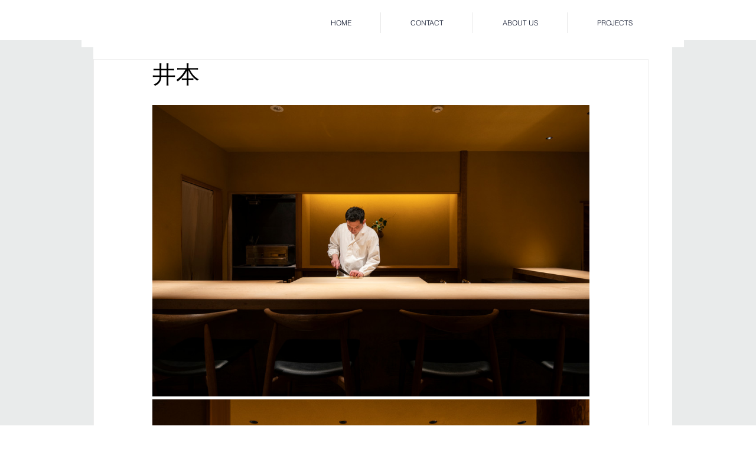

--- FILE ---
content_type: text/css; charset=utf-8
request_url: https://www.b-and-lighting.com/_serverless/pro-gallery-css-v4-server/layoutCss?ver=2&id=20fru-not-scoped&items=3285_4823_3215%7C3277_4823_3215%7C3528_4823_3215%7C3608_4823_3215%7C3458_4823_3215%7C3342_4823_3215&container=178_740_3943_720&options=gallerySizeType:px%7CenableInfiniteScroll:true%7CtitlePlacement:SHOW_ON_HOVER%7ChasThumbnails:false%7CimageMargin:5%7CgalleryLayout:6%7CisVertical:false%7CgallerySizePx:300%7CcubeType:fill%7CgalleryThumbnailsAlignment:none
body_size: -190
content:
#pro-gallery-20fru-not-scoped [data-hook="item-container"][data-idx="0"].gallery-item-container{opacity: 1 !important;display: block !important;transition: opacity .2s ease !important;top: 0px !important;left: 0px !important;right: auto !important;height: 493px !important;width: 740px !important;} #pro-gallery-20fru-not-scoped [data-hook="item-container"][data-idx="0"] .gallery-item-common-info-outer{height: 100% !important;} #pro-gallery-20fru-not-scoped [data-hook="item-container"][data-idx="0"] .gallery-item-common-info{height: 100% !important;width: 100% !important;} #pro-gallery-20fru-not-scoped [data-hook="item-container"][data-idx="0"] .gallery-item-wrapper{width: 740px !important;height: 493px !important;margin: 0 !important;} #pro-gallery-20fru-not-scoped [data-hook="item-container"][data-idx="0"] .gallery-item-content{width: 740px !important;height: 493px !important;margin: 0px 0px !important;opacity: 1 !important;} #pro-gallery-20fru-not-scoped [data-hook="item-container"][data-idx="0"] .gallery-item-hover{width: 740px !important;height: 493px !important;opacity: 1 !important;} #pro-gallery-20fru-not-scoped [data-hook="item-container"][data-idx="0"] .item-hover-flex-container{width: 740px !important;height: 493px !important;margin: 0px 0px !important;opacity: 1 !important;} #pro-gallery-20fru-not-scoped [data-hook="item-container"][data-idx="0"] .gallery-item-wrapper img{width: 100% !important;height: 100% !important;opacity: 1 !important;} #pro-gallery-20fru-not-scoped [data-hook="item-container"][data-idx="1"].gallery-item-container{opacity: 1 !important;display: block !important;transition: opacity .2s ease !important;top: 498px !important;left: 0px !important;right: auto !important;height: 493px !important;width: 740px !important;} #pro-gallery-20fru-not-scoped [data-hook="item-container"][data-idx="1"] .gallery-item-common-info-outer{height: 100% !important;} #pro-gallery-20fru-not-scoped [data-hook="item-container"][data-idx="1"] .gallery-item-common-info{height: 100% !important;width: 100% !important;} #pro-gallery-20fru-not-scoped [data-hook="item-container"][data-idx="1"] .gallery-item-wrapper{width: 740px !important;height: 493px !important;margin: 0 !important;} #pro-gallery-20fru-not-scoped [data-hook="item-container"][data-idx="1"] .gallery-item-content{width: 740px !important;height: 493px !important;margin: 0px 0px !important;opacity: 1 !important;} #pro-gallery-20fru-not-scoped [data-hook="item-container"][data-idx="1"] .gallery-item-hover{width: 740px !important;height: 493px !important;opacity: 1 !important;} #pro-gallery-20fru-not-scoped [data-hook="item-container"][data-idx="1"] .item-hover-flex-container{width: 740px !important;height: 493px !important;margin: 0px 0px !important;opacity: 1 !important;} #pro-gallery-20fru-not-scoped [data-hook="item-container"][data-idx="1"] .gallery-item-wrapper img{width: 100% !important;height: 100% !important;opacity: 1 !important;} #pro-gallery-20fru-not-scoped [data-hook="item-container"][data-idx="2"].gallery-item-container{opacity: 1 !important;display: block !important;transition: opacity .2s ease !important;top: 996px !important;left: 0px !important;right: auto !important;height: 493px !important;width: 740px !important;} #pro-gallery-20fru-not-scoped [data-hook="item-container"][data-idx="2"] .gallery-item-common-info-outer{height: 100% !important;} #pro-gallery-20fru-not-scoped [data-hook="item-container"][data-idx="2"] .gallery-item-common-info{height: 100% !important;width: 100% !important;} #pro-gallery-20fru-not-scoped [data-hook="item-container"][data-idx="2"] .gallery-item-wrapper{width: 740px !important;height: 493px !important;margin: 0 !important;} #pro-gallery-20fru-not-scoped [data-hook="item-container"][data-idx="2"] .gallery-item-content{width: 740px !important;height: 493px !important;margin: 0px 0px !important;opacity: 1 !important;} #pro-gallery-20fru-not-scoped [data-hook="item-container"][data-idx="2"] .gallery-item-hover{width: 740px !important;height: 493px !important;opacity: 1 !important;} #pro-gallery-20fru-not-scoped [data-hook="item-container"][data-idx="2"] .item-hover-flex-container{width: 740px !important;height: 493px !important;margin: 0px 0px !important;opacity: 1 !important;} #pro-gallery-20fru-not-scoped [data-hook="item-container"][data-idx="2"] .gallery-item-wrapper img{width: 100% !important;height: 100% !important;opacity: 1 !important;} #pro-gallery-20fru-not-scoped [data-hook="item-container"][data-idx="3"]{display: none !important;} #pro-gallery-20fru-not-scoped [data-hook="item-container"][data-idx="4"]{display: none !important;} #pro-gallery-20fru-not-scoped [data-hook="item-container"][data-idx="5"]{display: none !important;} #pro-gallery-20fru-not-scoped .pro-gallery-prerender{height:2983px !important;}#pro-gallery-20fru-not-scoped {height:2983px !important; width:740px !important;}#pro-gallery-20fru-not-scoped .pro-gallery-margin-container {height:2983px !important;}#pro-gallery-20fru-not-scoped .pro-gallery {height:2983px !important; width:740px !important;}#pro-gallery-20fru-not-scoped .pro-gallery-parent-container {height:2983px !important; width:745px !important;}